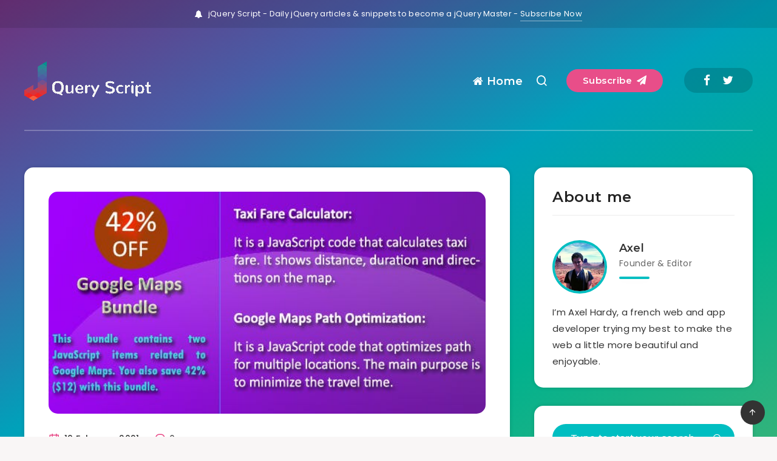

--- FILE ---
content_type: text/html; charset=UTF-8
request_url: https://jquery-script.com/wp-admin/admin-ajax.php
body_size: -277
content:
31711.2f263e14cf6f7a6653eebef4e4166205